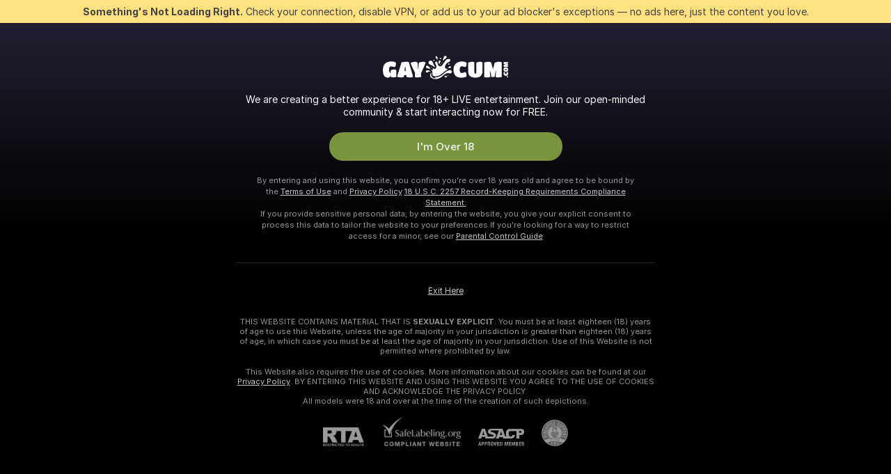

--- FILE ---
content_type: application/javascript; charset=utf-8
request_url: https://assets.striiiipst.com/assets/61347.aa7b4cfcdac54841.js
body_size: 2561
content:
"use strict";(self.__LOADABLE_LOADED_CHUNKS__=self.__LOADABLE_LOADED_CHUNKS__||[]).push([["61347"],{91835:function(e,t,i){i.d(t,{$:()=>g});var s=i(27378),r=i(41328),l=i(61925),a=i(73733),o=i(86546),n=i(60334),c=i(43835),d=i(64872),u=i(9875),h=i(74320),v=i(39257),p=i(8907),m=i(82526),f=i(19221),b=i(29053);let g=({mmp:e,shouldRequestPermissions:t=!0,onPermissionsRequested:i,videoElement:g,isModel:E})=>{let{mediaStream:S,setConstraints:D,availableVideoDevices:C,availableAudioDevices:T,requestPermissions:_,streamFPS:w,error:P,mediaCheckResult:R,isDevicesFound:I}=e.useUserMedia({videoElement:g}),N=(0,c.T)(),{broadcastConfig:k}=(0,d.C)(f.df),y=(0,d.C)(f.Ki),M=(0,d.C)(r.Ur),A=(0,d.C)(l.TM),B=(0,d.C)(r.rt),O=(0,d.C)(b.yV),V=(0,d.C)(b.Jl),Z=(0,d.C)(m.LZ),L=(0,d.C)(u.Pu),U=(0,d.C)(f.fM),F=(0,d.C)(f.jz),K=s.useRef(),{videoDeviceAccessError:$}=(0,d.C)(e=>e.player),[j,x]=s.useState(!0),H=s.useMemo(()=>({audioDevices:T,videoDevices:C}),[T,C]),z=s.useCallback(e=>{N((0,h.M7)(e))},[N]),W=s.useCallback(t=>{t.errorType===e.EPlayerErrorType.BROADCAST_NOT_SUPPORTED_BY_BROWSER&&x(!1)},[]);s.useEffect(()=>{if(!1!==I&&(!Object.keys(O).length||""===O.videoDeviceId&&!U)&&(C.length||T.length)){let e=(0,p.K)(L,Z,F),t=(0,v.P)(e.videoDeviceId,C,R,"videoinput",I),i=(0,v.P)(e.audioDeviceId,T,R,"audioinput",I);e.videoDeviceId=t,e.audioDeviceId=i,z(e)}},[I,C,T,U]);let G=s.useMemo(()=>{let e=O.videoProfile,t=L?1500:2e3;if(!e)return t;let i=Z[e];if(!(null==i?void 0:i.bitrate))return t;if(!(null==i?void 0:i.bitrateByFPS)||!w)return i.bitrate;let s=Object.keys(i.bitrateByFPS).map(e=>Number(e)).filter(e=>Number.isFinite(e)).sort((e,t)=>t-e).find(e=>w>=e);return s?i.bitrateByFPS[s]:i.bitrateByFPS.default},[Z,O,L,w]);return s.useEffect(()=>{let e={audio:{deviceId:O.audioDeviceId||void 0}},t=Z[O.videoProfile];!$&&(a.L4.isTouchFacingMode&&O.facingMode?(e.video={facingMode:O.facingMode},t&&E&&(e.video.width=t.width,e.video.height=t.height)):(e.video={deviceId:O.videoDeviceId||void 0},t&&(e.video.width=t.width,e.video.height=t.height))),D(e)},[O,Z,E]),s.useEffect(()=>{t&&!K.current&&(K.current=!0,_(),i&&i())},[_]),s.useEffect(()=>{if(P){let e=B?o.OF.MODEL_STREAM_BLOCKED:o.OF.USER_STREAM_BLOCKED,t={devices:H,config:O};o.ZP.addSource(e,t),n.Z.send(e,t)}},[P]),s.useEffect(()=>{S&&(S.getAudioTracks().forEach(e=>{e.enabled=!V}),S.getVideoTracks().forEach(e=>{e.enabled=!U}))},[V,U,S]),{settingDevices:H,isBroadcastSettingsVisible:y,isBroadcastMirrored:M,isBroadcastExpandedInCamToCam:A,mediaStream:S,broadcastConfig:k,isBroadcastStarted:!!k,settings:O,isMicMuted:V,isCameraDisabled:U,handleBroadcastSettingsChange:z,handleMMPError:W,broadcastResolutionList:Z,broadcastDefaultQuality:F,error:P,bitrate:G,bitrateThreshold:50,isBroadcastSupportedByBrowser:j}}},44095:function(e,t,i){i.d(t,{Z:()=>b,u:()=>f});var s=i(1013),r=i(31570),l=i(70141),a=i(27378),o=i(50463),n=i(92451),c=i(69431),d=i(23505),u=i(87590),h=i(86639),v=i(94036),p=i(68542);class m extends a.PureComponent{componentDidUpdate(e){let{isBroadcastSettingsVisible:t}=this.props;this.interval&&clearInterval(this.interval),t&&(this.interval=setInterval(this.checkTracks,2e3),this.props.localStream!==e.localStream&&this.refilterResolutions())}componentWillUnmount(){this.interval&&clearInterval(this.interval)}render(){let{localStream:e,isMicOnly:t,updateBroadcastResolution:i}=this.props;return t?a.createElement("div",{className:"web-rtc-settings"},a.createElement("div",{className:"web-rtc-settings-controls"},this.renderAudioDevices())):a.createElement("div",{className:"web-rtc-settings"},a.createElement("div",{className:"web-rtc-settings-controls"},this.renderVideoDevices(),this.renderAudioDevices(),this.renderVideoProfiles()),a.createElement(v.Z,{className:"web-rtc-settings-video-element",stream:e,isMuted:!0,isWatermark:!1,updatePlayerResolution:i}))}constructor(e){super(e),(0,s._)(this,"interval",void 0),(0,s._)(this,"refilterResolutions",()=>{let{localStream:e,resolutions:t,settings:{videoProfile:i}}=this.props;if(!t||!Object.keys(t).length||!e)return;let s=e.getVideoTracks()[0];if(s)if(s.getCapabilities){var r,l,a,o;let e=s.getCapabilities(),[n,c]=[(null==(r=e.width)?void 0:r.max)||0,(null==(l=e.height)?void 0:l.max)||0],d=(0,u.C)(t).reduce((e,[t,i])=>(i.width<=n&&i.height<=c&&(e[t]=i),e),{}),v=!i||(0,h.R)(d).includes(i);if(i&&!v){let e=t[i].bitrate,s=null==(o=(0,u.C)(d).sort(([,t])=>Math.abs(e-t.bitrate)))||null==(a=o[0])?void 0:a[0];this.handleSelectVideoProfile({value:s})}this.setState({filteredResolutions:d})}else this.setState({filteredResolutions:t})}),(0,s._)(this,"checkTracks",()=>{var e,t;let{isMicMuted:i,isCameraDisabled:s,localStream:r}=this.props,l=null==r||null==(e=r.getVideoTracks())?void 0:e[0],a=null==r||null==(t=r.getAudioTracks())?void 0:t[0];this.setState({isEmptyVideoTrack:!s&&this.getIsTrackEmpty(l),isEmptyAudioTrack:!i&&this.getIsTrackEmpty(a)})}),(0,s._)(this,"getIsTrackEmpty",e=>{let{devices:t}=this.props;return!(0,r.Z)(t)&&(0,p.U8)(e)}),(0,s._)(this,"handleSelectAudioDevice",e=>{this.props.changeBroadcastStreamSettings({audioDeviceId:e.value})}),(0,s._)(this,"handleSelectVideoDevice",e=>{this.props.changeBroadcastStreamSettings({videoDeviceId:e.value})}),(0,s._)(this,"handleSelectVideoProfile",({value:e})=>{this.props.changeBroadcastStreamSettings({videoProfile:e})}),(0,s._)(this,"renderVideoDevices",()=>{let{isEmptyVideoTrack:e}=this.state,{devices:t,settings:{videoDeviceId:i}}=this.props,s=this.props.i18n.trans("webRTC.settings.camera"),r=t.videoDevices.map((e,t)=>{let i=e.label||`${s} #${t+1}`;return{label:i,value:e.deviceId,title:i}});return a.createElement("div",{className:"web-rtc-control"},a.createElement("div",{className:"web-rtc-control-label"},this.props.i18n.trans("webRTC.settings.camera")),a.createElement(n.Z,{onSelect:this.handleSelectVideoDevice,options:r,placeholder:"default",size:"small",value:i,className:"web-rtc-control-select"}),e&&a.createElement("span",{className:"error"},this.props.i18n.trans("webRTC.settings.cameraError")))}),(0,s._)(this,"renderAudioDevices",()=>{let{isEmptyAudioTrack:e}=this.state,{devices:t,settings:{audioDeviceId:i}}=this.props,s=this.props.i18n.trans("webRTC.settings.microphone"),r=t.audioDevices.map((e,t)=>{let i=e.label||`${s} #${t+1}`;return{label:i,value:e.deviceId,title:i}});return a.createElement("div",{className:"web-rtc-control"},a.createElement("div",{className:"web-rtc-control-label"},this.props.i18n.trans("webRTC.settings.microphone")),a.createElement(n.Z,{onSelect:this.handleSelectAudioDevice,options:r,placeholder:"default",size:"small",value:i,className:"web-rtc-control-select"}),e&&a.createElement("span",{className:"error"},this.props.i18n.trans("webRTC.settings.microphoneError")))}),(0,s._)(this,"renderVideoProfiles",()=>{let{isBroadcastStarted:e,isBroadcastingPageOpen:t,settings:{videoProfile:i}}=this.props,{filteredResolutions:s}=this.state,r=(0,d.U)(s,(e,t)=>{let i=this.props.i18n.trans(`webRTC.profiles.${t}`);return{label:i,value:t,title:i}});return t?a.createElement("div",{className:"web-rtc-control"},a.createElement("div",{className:"web-rtc-control-label"},this.props.i18n.trans("webRTC.settings.resolution"),a.createElement(o.Z,{className:"web-rtc-help",messageId:"webRTC.settings.resolutionHelp"})),a.createElement(n.Z,{onSelect:this.handleSelectVideoProfile,options:r,placeholder:"default",size:"small",value:i,isDisabled:e,className:"web-rtc-control-select"})):null}),this.state={filteredResolutions:e.resolutions}}}(0,s._)(m,"defaultProps",{isBroadcastStarted:!1,isMicMuted:!1,isCameraDisabled:!1,isBroadcastSettingsVisible:!1,devices:{audioDevices:[],videoDevices:[]},resolutions:null,localStream:null,settings:{},changeBroadcastStreamSettings:l.Z,isMicOnly:!1});let f=(0,c.GV)(m),b=f},8907:function(e,t,i){i.d(t,{K:()=>d});var s=i(94193),r=i(11219),l=i(24369),a=i(14794),o=i(25541),n=i(30140);let c={videoDeviceId:"",audioDeviceId:"",facingMode:o.pT.USER},d=(e,t,i)=>{let o={videoProfile:i.targetResolution,...c};if((0,s.Z)(t,o.videoProfile||"")||(o.videoProfile=(0,r.Z)(t,(e,i,s)=>i.bitrate>t[e].bitrate?s:e,Object.keys(t)[0])),e)return o.videoProfile=n.xA.MHD,o;let d=a.m.get(l.Hx,o);if(!d)return o;let{videoProfile:u}=d;return(0,s.Z)(t,u)||(d.videoProfile=o.videoProfile),d}}}]);